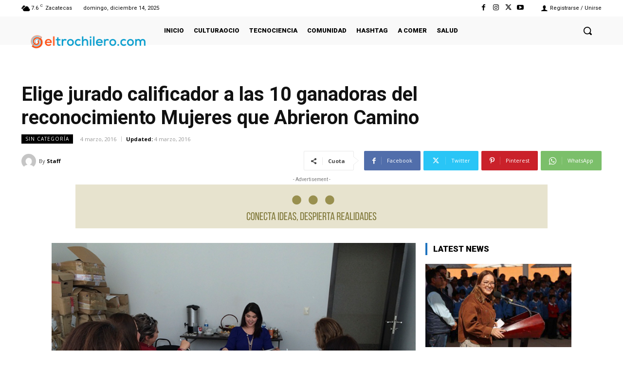

--- FILE ---
content_type: text/html; charset=utf-8
request_url: https://www.google.com/recaptcha/api2/aframe
body_size: 266
content:
<!DOCTYPE HTML><html><head><meta http-equiv="content-type" content="text/html; charset=UTF-8"></head><body><script nonce="EVs1cJTEuN9OvO0omQMTuw">/** Anti-fraud and anti-abuse applications only. See google.com/recaptcha */ try{var clients={'sodar':'https://pagead2.googlesyndication.com/pagead/sodar?'};window.addEventListener("message",function(a){try{if(a.source===window.parent){var b=JSON.parse(a.data);var c=clients[b['id']];if(c){var d=document.createElement('img');d.src=c+b['params']+'&rc='+(localStorage.getItem("rc::a")?sessionStorage.getItem("rc::b"):"");window.document.body.appendChild(d);sessionStorage.setItem("rc::e",parseInt(sessionStorage.getItem("rc::e")||0)+1);localStorage.setItem("rc::h",'1765711143479');}}}catch(b){}});window.parent.postMessage("_grecaptcha_ready", "*");}catch(b){}</script></body></html>